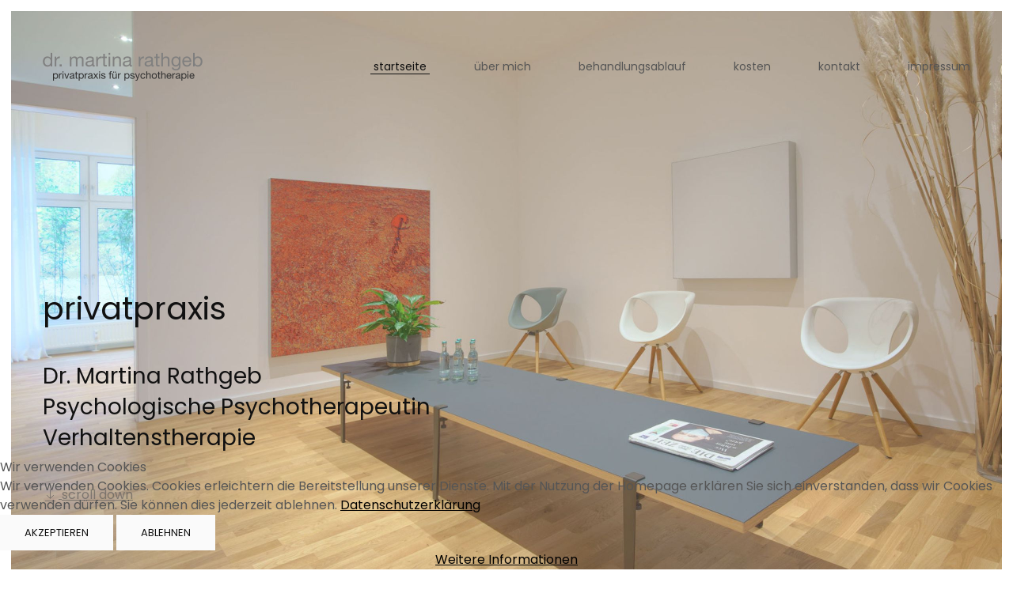

--- FILE ---
content_type: text/html; charset=utf-8
request_url: http://psychotherapie-rathgeb.de/index.php
body_size: 5088
content:
<!DOCTYPE html>
<html lang="de-de" dir="ltr" vocab="http://schema.org/">
    <head>
        <meta charset="utf-8">
        <meta http-equiv="X-UA-Compatible" content="IE=edge">
        <meta name="viewport" content="width=device-width, initial-scale=1">
        <link rel="shortcut icon" href="/templates/yootheme/vendor/yootheme/theme/platforms/joomla/assets/images/favicon.png">
        <link rel="apple-touch-icon-precomposed" href="/templates/yootheme/vendor/yootheme/theme/platforms/joomla/assets/images/apple-touch-icon.png">
        <base href="http://psychotherapie-rathgeb.de/index.php" />
	<meta http-equiv="content-type" content="text/html; charset=utf-8" />
	<meta name="keywords" content="Privatpraxis, Psychologischer Psychotherapeut, Verhaltenstherapie, Rathgeb, Düsseldorf," />
	<meta name="author" content="Zoltan Sasvari" />
	<meta name="description" content="In meiner Privatpraxis für Psychotherapie erhalten Sie Hilfe bei allen psychischen Erkrankungen wie zum Beispiel Depression, Burnout, Angststörungen uvm." />
	<meta name="generator" content="Joomla! - Open Source Content Management" />
	<title> Dr. Martina Rathgeb - Privatpraxis für Psychotherapie in Düsseldorf</title>
	<link href="/favicon.ico" rel="shortcut icon" type="image/vnd.microsoft.icon" />
	<link href="/templates/yootheme/css/theme.css?v=1510141120" rel="stylesheet" type="text/css" id="theme-style-css" />
	<link href="/plugins/system/cookiehint/css/bw.css?0a84d259ac8d66656286751a2418cb4c" rel="stylesheet" type="text/css" />
	<style type="text/css">
#redim-cookiehint-bottom {position: fixed; z-index: 99999; left: 0px; right: 0px; bottom: 0px; top: auto !important;}
	</style>
	<script src="/media/jui/js/jquery.min.js?0a84d259ac8d66656286751a2418cb4c" type="text/javascript"></script>
	<script src="/media/jui/js/jquery-noconflict.js?0a84d259ac8d66656286751a2418cb4c" type="text/javascript"></script>
	<script src="/media/jui/js/jquery-migrate.min.js?0a84d259ac8d66656286751a2418cb4c" type="text/javascript"></script>
	<script src="/media/jui/js/bootstrap.min.js?0a84d259ac8d66656286751a2418cb4c" type="text/javascript"></script>
	<script src="https://www.google-analytics.com/analytics.js" type="text/javascript" defer="defer"></script>
	<script src="/templates/yootheme/vendor/assets/uikit/dist/js/uikit.min.js?v=1.9.0" type="text/javascript"></script>
	<script src="/templates/yootheme/vendor/assets/uikit/dist/js/uikit-icons-jack-baker.min.js?v=1.9.0" type="text/javascript"></script>
	<script src="/templates/yootheme/js/theme.js?v=1.9.0" type="text/javascript"></script>
	<script type="text/javascript">
jQuery(function($){ initTooltips(); $("body").on("subform-row-add", initTooltips); function initTooltips (event, container) { container = container || document;$(container).find(".hasTooltip").tooltip({"html": true,"container": "body"});} });window.ga=window.ga||function(){(ga.q=ga.q||[]).push(arguments)}; ga.l=+new Date; ga('create','UA-109336004-1','auto'); ga('set', 'anonymizeIp', true); ga('send','pageview');jQuery(function($) {
                    $('span[id^="cloak"] > *').unwrap();
                })
	</script>
	<script>try { // set height for header row  
jQuery( function() {  
    UIkit.heightViewport('#hdrrw', {offsetTop: '200px'});  
}); } catch (e) { console.error('Custom Theme JS Code: ', e); }</script>

    </head>
    <body class="">

                <div class="uk-offcanvas-content">
        
        
            <div class="tm-header-mobile uk-hidden@l">
            <nav class="uk-navbar-container" uk-navbar>
        <div class="uk-navbar-left">
                <a class="uk-navbar-toggle" href="#tm-mobile" uk-toggle>
            <div uk-navbar-toggle-icon></div>
                    </a>
    </div>
        <div class="uk-navbar-right">
                <a class="uk-navbar-item uk-logo" href="http://psychotherapie-rathgeb.de">
            <img src="/templates/yootheme/cache/logo_mr_mobile-e600ddbe.png" srcset="/templates/yootheme/cache/logo_mr_mobile-7f26e98f.png 163w, /templates/yootheme/cache/logo_mr_mobile-9d73d57c.png 408w, /templates/yootheme/cache/logo_mr_mobile-e600ddbe.png 204w" sizes="(min-width: 204px) 204px, 100vw" class="uk-responsive-height" alt="martina rathgeb">        </a>
    </div>
</nav>
        <div id="tm-mobile" uk-offcanvas mode="push" overlay>
        <div class="uk-offcanvas-bar uk-text-center uk-flex">
            <button class="uk-offcanvas-close" type="button" uk-close></button>
                        <div class="uk-margin-auto-vertical uk-width-1-1">
                <ul class="uk-nav uk-nav-primary uk-nav-center">
	<li class="uk-active"><a href="/index.php">startseite</a></li>
	<li><a href="/index.php/uebermich">über mich</a></li>
	<li><a href="/index.php/behandlungsablauf">behandlungsablauf</a></li>
	<li><a href="/index.php/kosten">kosten</a></li>
	<li><a href="/index.php/kontakt">kontakt</a></li>
	<li><a href="/index.php/impressum">impressum</a></li></ul>

                            </div>
        </div>
    </div>
            </div>

            
            <div class="tm-header uk-visible@l" uk-header>
        <div class="uk-navbar-container">
            <div class="uk-container">
                <nav class="uk-navbar" uk-navbar="{&quot;align&quot;:&quot;left&quot;,&quot;dropbar&quot;:true,&quot;dropbar-anchor&quot;:&quot;!.uk-navbar-container&quot;,&quot;dropbar-mode&quot;:&quot;slide&quot;}">
                                        <div class="uk-navbar-left">
                        <a href="http://psychotherapie-rathgeb.de" class="uk-navbar-item uk-logo">
    <img src="/templates/yootheme/cache/logo_mr_normal_highres-5e2d86ff.png" srcset="/templates/yootheme/cache/logo_mr_normal_highres-c70bb2ce.png 163w, /templates/yootheme/cache/logo_mr_normal_highres-255e8e3d.png 408w, /templates/yootheme/cache/logo_mr_normal_highres-5e2d86ff.png 204w" sizes="(min-width: 204px) 204px, 100vw" class="uk-responsive-height" alt="martina rathgeb"><img src="/templates/yootheme/cache/logo_mr_normal-39ac6859.png" srcset="/templates/yootheme/cache/logo_mr_normal-a08a5c68.png 163w, /templates/yootheme/cache/logo_mr_normal-39ac6859.png 204w" sizes="(min-width: 204px) 204px, 100vw" class="uk-responsive-height uk-logo-inverse" alt="martina rathgeb"></a>
                    </div>
                                        <div class="uk-navbar-right">
                                                    <ul class="uk-navbar-nav">
	<li class="uk-active"><a href="/index.php">startseite</a></li>
	<li><a href="/index.php/uebermich">über mich</a></li>
	<li><a href="/index.php/behandlungsablauf">behandlungsablauf</a></li>
	<li><a href="/index.php/kosten">kosten</a></li>
	<li><a href="/index.php/kontakt">kontakt</a></li>
	<li><a href="/index.php/impressum">impressum</a></li></ul>

                        
                    </div>
                </nav>
            </div>
        </div>
</div>

            

            
            
            

            <div class="uk-section-secondary" uk-scrollspy="{&quot;target&quot;:&quot;[uk-scrollspy-class]&quot;,&quot;cls&quot;:&quot;uk-animation-fade&quot;,&quot;delay&quot;:300}" tm-header-transparent="dark" tm-header-transparent-placeholder>
        <div style="background-image: url('/templates/yootheme/cache/Praxis_Dr_Martina_Rathgeb_wartebereich-40b1b9a5.jpg');" class="uk-background-norepeat uk-background-cover uk-background-center-center uk-background-fixed uk-section uk-section-xlarge uk-padding-remove-bottom" uk-height-viewport="offset-top: true">
                                <div class="uk-container">
                    <div class="uk-container uk-margin">
<div uk-grid>
    <div class="uk-width-expand@s">
    <h2>
        privatpraxis     </h2>
<h1 class="uk-width-xlarge uk-h3">
        <p>Dr. Martina Rathgeb<br /> Psychologische Psychotherapeutin<br /> Verhaltenstherapie</p>    </h1>
<div id="scroolhier" class="uk-visible@s uk-margin-medium uk-text-left" uk-parallax="x: 0,0;y: 0,0;scale: 1,0.5;opacity: 0.6,0;easing: 0">
            <a class="el-content uk-link-text" href="#scroolhier" uk-scroll>
                                        <span uk-icon="download"></span>
                    <span class="uk-text-middle">scroll down</span>
            </a>
</div>
</div>
<div class="uk-width-expand@s">
</div>
</div>
</div>
                                </div>
        </div>
</div>
<div class="uk-section-default uk-section">
                                <div class="uk-container">
                    <div class="uk-grid-margin" uk-grid>
    <div class="uk-width-1-1@m">
    <h1 class="uk-h3">
        Herzlich willkommen in meiner Privatpraxis für Psychotherapie    </h1>
<div class="uk-margin uk-column-1-2@m uk-column-1-1@s uk-column-divider uk-dropcap">
    <p>In meiner Praxis erhalten Sie Hilfe bei allen psychischen Problemen und Erkrankungen wie z.B. Depressionen, Burnout und Lebenskrisen, Angststörungen, Zwangsstörungen, Schwierigkeiten im Zusammenhang mit körperlichen Beschwerden sowie auch bei Partnerschaftsproblemen.</p>
<p>Mit Hilfe der kognitiven Verhaltenstherapie als bewährtes, wissenschaftlich anerkanntes und deshalb auch vom Krankenkassensystem akzeptiertes Therapieverfahren möchte ich Ihnen mit meiner langjährigen Erfahrung im klinischen und auch wissenschaftlichen Bereich helfen möglichst rasch wieder Wohlbefinden und Lebensqualität zu erlangen.</p>
<p>Bei Störungsbildern, welche die Unterstützung durch eine medikamentöse Behandlung erfordern, lege ich besonderen Wert auf eine enge Zusammenarbeit mit ärztlichen Kollegen.</p>
<p>Ich würde mich freuen, wenn Sie mir Ihr Vertrauen schenken. <br /><br /><img src="/images/martina_rathgeb/unterschrift_martina_rathgeb.png" width="233" height="43" /><br /><br />Dr. rer. nat. Martina Rathgeb <br />Psychologische Psychotherapeutin <br />Verhaltenstherapeutin</p></div>
</div>
</div>
                                </div>
</div>

            
            

            <div class="uk-section-muted uk-section uk-section-small uk-padding-remove-bottom" uk-height-viewport="expand: true">
                                <div class="uk-container">
                    <div class="uk-grid-margin" uk-grid>
    <div class="uk-width-auto@m">
    <div class="uk-margin">
        <img src="/images/martina_rathgeb/logo_mr_normal_buendig.png" class="el-image" alt>    
</div>
<div class="uk-margin uk-margin-remove-top uk-margin-remove-bottom">
            <a class="el-content uk-button uk-button-text uk-button-large" href="Tel: 021194193731" target="_blank">
                                        <span uk-icon="receiver"></span>
                    <span class="uk-text-middle">Telefon 0211 9419 3731</span>
            </a>
</div>
<div class="uk-margin uk-margin-remove-top uk-margin-remove-bottom">
            <a class="el-content uk-button uk-button-text uk-button-large" href="#" target="_blank" uk-scroll>
                                        <span uk-icon="mail"></span>
                    <span class="uk-text-middle">Mail <span id="cloak9e09711e5fb534fa24415b7a2b5c48b8">Diese E-Mail-Adresse ist vor Spambots geschützt! Zur Anzeige muss JavaScript eingeschaltet sein!</span><script type='text/javascript'>
				document.getElementById('cloak9e09711e5fb534fa24415b7a2b5c48b8').innerHTML = '';
				var prefix = '&#109;a' + 'i&#108;' + '&#116;o';
				var path = 'hr' + 'ef' + '=';
				var addy9e09711e5fb534fa24415b7a2b5c48b8 = 'psych&#111;th&#101;r&#97;p&#105;&#101;-r&#97;thg&#101;b' + '&#64;';
				addy9e09711e5fb534fa24415b7a2b5c48b8 = addy9e09711e5fb534fa24415b7a2b5c48b8 + '&#111;nl&#105;n&#101;' + '&#46;' + 'd&#101;';
				var addy_text9e09711e5fb534fa24415b7a2b5c48b8 = 'psych&#111;th&#101;r&#97;p&#105;&#101;-r&#97;thg&#101;b' + '&#64;' + '&#111;nl&#105;n&#101;' + '&#46;' + 'd&#101;';document.getElementById('cloak9e09711e5fb534fa24415b7a2b5c48b8').innerHTML += '<a ' + path + '\'' + prefix + ':' + addy9e09711e5fb534fa24415b7a2b5c48b8 + '\'>'+addy_text9e09711e5fb534fa24415b7a2b5c48b8+'<\/a>';
		</script></span>
            </a>
</div>
<div class="uk-margin uk-margin-remove-top uk-margin-remove-bottom">
            <a class="el-content uk-button uk-button-text uk-button-large" href="http://www.psychotherapie-rathgeb.de/index.php/datenschutz" target="_blank">
                                        <span uk-icon="lock"></span>
                    <span class="uk-text-middle">Datenschutzerklärung</span>
            </a>
</div>
<div class="uk-margin uk-margin-remove-top uk-margin-remove-bottom">
            <a class="el-content uk-button uk-button-text uk-button-large" href="https://www.psychotherapie-rathgeb.de/?cookiehint=einstellung">
                                        <span uk-icon="user"></span>
                    <span class="uk-text-middle">Cookie Einstellung</span>
            </a>
</div>
<div class="uk-margin uk-margin-remove-bottom">
    <p>Inselstraße 24<br />40479 Düsseldorf</p></div>
</div>
<div class="uk-width-expand@m">
    <div class="uk-margin uk-text-right@m uk-text-center uk-text-primary">
    </div>
</div>
<div class="uk-width-auto@m">
</div>
</div>
                                </div>
</div>

        
                </div>
        
        

    
<script type="text/javascript">   function cookiehintsubmitnoc(obj) {     if (confirm("Eine Ablehnung wird die Funktionen der Website beeinträchtigen. Möchten Sie wirklich ablehnen?")) {       document.cookie = 'reDimCookieHint=-1; expires=0; path=/';       cookiehintfadeOut(document.getElementById('redim-cookiehint-bottom'));       return true;     } else {       return false;     }   } </script> <div id="redim-cookiehint-bottom">   <div id="redim-cookiehint">     <div class="cookiehead">       <span class="headline">Wir verwenden Cookies</span>     </div>     <div class="cookiecontent">   Wir verwenden Cookies. Cookies erleichtern die Bereitstellung unserer Dienste. Mit der Nutzung der Homepage erklären Sie sich einverstanden, dass wir Cookies verwenden dürfen. Sie können dies jederzeit ablehnen. <a href="https://www.psychotherapie-rathgeb.de/index.php/datenschutz">Datenschutzerklärung</a>    </div>     <div class="cookiebuttons">       <a id="cookiehintsubmit" onclick="return cookiehintsubmit(this);" href="http://psychotherapie-rathgeb.de/index.php?rCH=2"         class="btn">Akzeptieren</a>           <a id="cookiehintsubmitno" onclick="return cookiehintsubmitnoc(this);" href="http://psychotherapie-rathgeb.de/index.php?rCH=-2"           class="btn">Ablehnen</a>          <div class="text-center" id="cookiehintinfo">              <a target="_self" href="https://www.psychotherapie-rathgeb.de/index.php/datenschutz">Weitere Informationen</a>                     </div>      </div>     <div class="clr"></div>   </div> </div>  <script type="text/javascript">        document.addEventListener("DOMContentLoaded", function(event) {         if (!navigator.cookieEnabled){           document.getElementById('redim-cookiehint-bottom').remove();         }       });        function cookiehintfadeOut(el) {         el.style.opacity = 1;         (function fade() {           if ((el.style.opacity -= .1) < 0) {             el.style.display = "none";           } else {             requestAnimationFrame(fade);           }         })();       }         function cookiehintsubmit(obj) {         document.cookie = 'reDimCookieHint=1; expires=0;29; path=/';         cookiehintfadeOut(document.getElementById('redim-cookiehint-bottom'));         return true;       }        function cookiehintsubmitno(obj) {         document.cookie = 'reDimCookieHint=-1; expires=0; path=/';         cookiehintfadeOut(document.getElementById('redim-cookiehint-bottom'));         return true;       }  </script>  
</body>
</html>


--- FILE ---
content_type: text/plain
request_url: https://www.google-analytics.com/j/collect?v=1&_v=j102&aip=1&a=1902184346&t=pageview&_s=1&dl=http%3A%2F%2Fpsychotherapie-rathgeb.de%2Findex.php&ul=en-us%40posix&dt=Dr.%20Martina%20Rathgeb%20-%20Privatpraxis%20f%C3%BCr%20Psychotherapie%20in%20D%C3%BCsseldorf&sr=1280x720&vp=1280x720&_u=YEBAAEABAAAAACAAI~&jid=499516895&gjid=1928182076&cid=924547569.1769145479&tid=UA-109336004-1&_gid=184989406.1769145479&_r=1&_slc=1&z=614553094
body_size: -453
content:
2,cG-38NG1XP7CB

--- FILE ---
content_type: application/javascript
request_url: http://psychotherapie-rathgeb.de/templates/yootheme/js/theme.js?v=1.9.0
body_size: 3097
content:
// Theme JavaScript
(function ($, UIkit) {

    UIkit.component('header', {

        name: 'header',

        connected: function () {
            this.initialize();
        },

        ready: function () {
            if (!this.section.length) {
                this.initialize();
            }
        },

        update: [

            {

                read: function () {
                    this.prevHeight = this.height;
                    this.height = this.$el[0].offsetHeight;
                    var sticky = this.modifier && UIkit.getComponent(this.sticky, 'sticky');
                    if (sticky) {
                        sticky.$props.top = this.section[0].offsetHeight <= window.innerHeight
                            ? this.selector
                            : UIkit.util.offsetTop(this.section) + 300;
                    }
                },

                write: function () {
                    if (this.placeholder && this.prevHeight !== this.height) {
                        this.placeholder.css({height: this.height});
                    }
                },

                events: ['load', 'resize']

            }

        ],

        methods: {

            initialize: function () {

                this.selector = '.tm-header + [class*="uk-section"], .tm-header + > [class*="uk-section"]';
                this.section = $(this.selector);
                this.sticky = $('[uk-sticky]', this.$el);
                this.modifier = this.section.attr('tm-header-transparent');

                if (!this.modifier || !this.section.length) {
                    return;
                }

                this.$el.addClass('tm-header-transparent');

                this.placeholder = this.section[0].hasAttribute('tm-header-transparent-placeholder')
                    && $('<div class="tm-header-placeholder uk-margin-remove-adjacent" style="height: ' + this.$el[0].offsetHeight + 'px"></div>').insertBefore($('[uk-grid]', this.section).first());

                var container = $('.uk-navbar-container', this.$el),
                    navbar = $('[uk-navbar]', this.$el),
                    cls = 'uk-navbar-transparent uk-' + this.modifier;

                $('.tm-headerbar-top, .tm-headerbar-bottom').addClass('uk-' + this.modifier);

                if (navbar.attr('dropbar-mode') === 'push') {
                    navbar.attr('dropbar-mode', 'slide');
                }

                if (!this.sticky.length) {
                    container.addClass(cls);
                } else {
                    this.sticky.attr({
                        animation: 'uk-animation-slide-top',
                        top: this.selector,
                        'cls-inactive': cls
                    });
                }
            }

        }

    });

    if (UIkit.util.isRtl) {

        var mixin = {

            init: function () {
                this.$props.pos = UIkit.util.swap(this.$props.pos, 'left', 'right');
            }

        };

        UIkit.mixin(mixin, 'drop');
        UIkit.mixin(mixin, 'tooltip');

    }

})(jQuery, UIkit);
